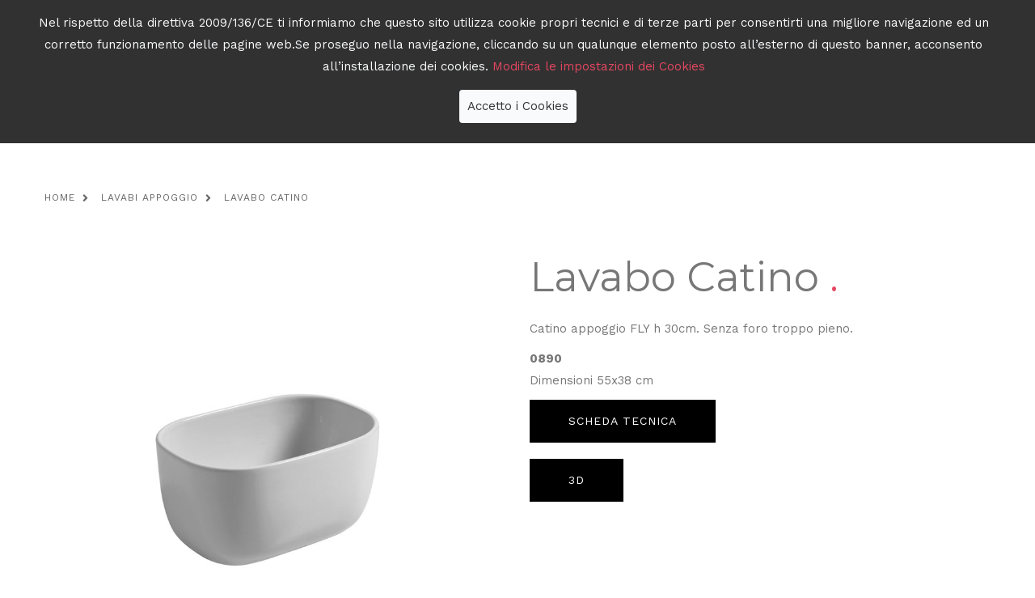

--- FILE ---
content_type: text/html; charset=utf-8
request_url: https://www.kieko.it/lavabi-appoggio/lavabo-catino.html
body_size: 7271
content:


<!DOCTYPE html>

<html  >
<head><title>
	Lavabo Catino 
</title><meta id="metaDescription" name="description" content="Catino appoggio FLY h 30cm. Senza foro troppo pieno." />
<link rel="alternate" href="https://en.kieko.it/countertop-washbasins/fly-washbasin.html" hreflang="en" />
<meta http-equiv="content-language" content="it" />

<meta charset="UTF-8">
<!-- Responsive -->
<meta http-equiv="X-UA-Compatible" content="IE=edge">
<meta name="viewport" content="width=device-width, initial-scale=1.0, maximum-scale=1.0">
		
<style type="text/css">
img.wp-smiley,
img.emoji {
	display: inline !important;
	border: none !important;
	box-shadow: none !important;
	height: 1em !important;
	width: 1em !important;
	margin: 0 .07em !important;
	vertical-align: -0.1em !important;
	background: none !important;
	padding: 0 !important;
}
</style>
<style id='rs-plugin-settings-inline-css' type='text/css'>
#rs-demo-id {}
</style>
<style id='woocommerce-inline-inline-css' type='text/css'>
.woocommerce form .form-row .required { visibility: visible; }
</style>
<link rel='stylesheet' id='arctica-theme-slug-fonts-css' href='https://fonts.googleapis.com/css?family=Montserrat%3A100%2C100i%2C200%2C200i%2C300%2C300i%2C400%2C400i%2C500%2C500i%2C600%2C600i%2C700%2C700i%2C800%2C800i%2C900%2C900i%7CWork+Sans%3A100%2C200%2C300%2C400%2C500%2C600%2C700%2C800%2C900&#038;subset=latin%2Clatin-ext' type='text/css' media='all'>
<noscript><style>.woocommerce-product-gallery{ opacity: 1 !important; }</style></noscript>
<script type="text/javascript"></script><style type="text/css" id="kc-css-general">.kc-off-notice{display: inline-block !important;}.kc-container{max-width:1170px;}</style><style type="text/css" id="kc-css-render"></style><link rel="stylesheet" href="/scripts/slimbox/css/slimbox.css" type="text/css" media="screen" />
<link href="/bundles/css1?v=LamYbWbqAsmVQsqNgNqm04OIeuhDsOn3aCpSV_SU7ns1" rel="stylesheet"/>
<link href="/bundles/css13?v=t6sFoPqiw3iR1EbSa24jtPHxXUXwDQPre6ujlmFmOZg1" rel="stylesheet"/>
<style id="objStile" type="text/css"></style></head>
<body id="bodytag" class="page-template page-template-tpl-visual_composer page-template-tpl-visual_composer-php page page-id-22 kingcomposer kc-css-system woocommerce-no-js  sidebar-nav-page">        
    <form method="post" action="/lavabi-appoggio/lavabo-catino.html" id="Form1">
<div class="aspNetHidden">
<input type="hidden" name="__EVENTTARGET" id="__EVENTTARGET" value="" />
<input type="hidden" name="__EVENTARGUMENT" id="__EVENTARGUMENT" value="" />
<input type="hidden" name="__VIEWSTATE" id="__VIEWSTATE" value="EfcPqCuAf4vSxgpC085t1hd/TYe2LjQy7FdNibHDdKOORgHRXxSPXIN4dnVGZ/ndTm3Q7VKskWVAh57EkRYfiENiONK600JBD5Af4gqt+kBTdBWRoOKgC0g1jyr7QQtMAn505LWtHAogBIOtEosOooQhiGpiWCj4OTEa/Pp8qNdpKwFqlHdsgy99Yl5uX0u0mWdaX3DF1+WzNBIwc/gLsBA4n7mh3GE6FD8JkfsdM735AfQ3XrdmrWzseQ64BZKmgG36fjtmieQ3qPX5YddMvjU5lUByG2Y4aha1PQvkH/IG5fpmVw396ZubPea9zYY93rWE8xi21m4lwaj0ctpCf5zcACzJ7FhgV9zIyK2EVYAT3EwuTddGst520Ru/j/aICTCeqvNYRYEPXtVgv7QQ4zVJ7VItzHGNsYDSK5gvUzRqTdSf5MdvoLxUfBGSp4DLti2OMm2DLVDIUtJDDPmQ39OtCpW5Y/tUmB+wsLFQG8U9yBN5XHBXd7ulGzGmDwZZ/DyWlFV2YwTkSMcwJ49sMbxQMWipDv6gz4P8ghvwee02isO/ydYcrW/bX6atW4qRPv1/9jitoNY1hatvjy28Tp2Yt9jVA0wjw0R5Jhq+j1oqNs8pzB/iEz8+K3GGRvCuZ7AdO0z3E1pbGv73glbsa8X/lxy+5qg4ybKwMvx7l/CmmFdQS9b+MHI10KpYGigAA4eucoNuFplwpgLWJ0l7QbrNIAUfF7T2TNBdSNxdev0H4bydfgkhbYEQxie2HiSNF3TVAyHvKfpmWYEXMw/6y/974MuL3bBMy7ATHYfya9HTRaRCY0Vo7nJSJw8UcW6dEwxwmkKQZVA9pBBTpEK3xdFjBqliUvG/+cf3qMaPRuX7XDJk66zLgRQLCrW3Z8NEmUt+8WSWL69pmKZWwO1QNFIwvysfnqZ9BmLqcD6ag9cbRjuhWDvMKg4XelR3zicEM2ZQAZFgXWspi4+SorLI+88+UOclQ7UKbznjzVYcTg2q72PcZ1Chu/XW5W/xQ0I53QC+wq6nw08siJlxEUH9p/cNfuAgfatXEQ8W4T7RVuXJPeBZRfbAPcBaY1RxTekiJ08ia0AdB5pRx2S3XujyxlJeXfk0OwFgI/J226eDW5dd2KjcX/QZ5y68fi/MDxMbQiHEvZhZe/Y2QCddB6tm/XiYPHJGowcQyrc06jSCSCdqby8FHhDaSQiwkZyMGpX5+KuIMr0qyorFO0a68S/Vtf9XeAW9KetI2ERfg/edOguYar6CwlYwVL/[base64]/djaW+7eyM1ZtICIAUdO8EBLg+4WIPo2mjkDPdtscSSk/[base64]" />
</div>

<script type="text/javascript">
//<![CDATA[
var theForm = document.forms['Form1'];
if (!theForm) {
    theForm = document.Form1;
}
function __doPostBack(eventTarget, eventArgument) {
    if (!theForm.onsubmit || (theForm.onsubmit() != false)) {
        theForm.__EVENTTARGET.value = eventTarget;
        theForm.__EVENTARGUMENT.value = eventArgument;
        theForm.submit();
    }
}
//]]>
</script>



<script type="text/javascript">
//<![CDATA[
var _jslangcms='it'//]]>
</script>

<script src="/bundles/MsAjaxJs?v=8OcV5gQnYTZfBaduolxyN4k-iM6cfH5O56fpBttJv6c1" type="text/javascript"></script>
<script src="/Scripts/AjaxControlToolkit/mainBundle?v=p0ym3mq5s36Hpqa9HAABORxCi-ScRPDoIaGpLHKDjuw1" type="text/javascript"></script>
<div class="aspNetHidden">

	<input type="hidden" name="__VIEWSTATEGENERATOR" id="__VIEWSTATEGENERATOR" value="CA0B0334" />
	<input type="hidden" name="__VIEWSTATEENCRYPTED" id="__VIEWSTATEENCRYPTED" value="" />
</div>
        <script type="text/javascript">
//<![CDATA[
Sys.WebForms.PageRequestManager._initialize('ScriptManager1', 'Form1', [], [], [], 90, '');
//]]>
</script>

        
        <div>
<div class="page-wrapper"><!-- Main Header / Visible On Mobile-->
<header class="main-header mobile-visible"><!--Header Spacing-->
<div class="header-spacing"></div>
<!--Header-Upper-->

<div class="main-box">
<div class="auto-container">
<div class="outer-container clearfix">
<div class="pull-left logo-outer">
<div class="logo"><a href="/"><img alt="KI&amp;KO" src="/public/logo-orizzontale.jpg" /></a></div>
</div>

<div class="pull-right upper-right clearfix">
<div class="nav-outer clearfix"><!-- Main Menu -->
<nav class="main-menu">
<div class="navbar-header"><!-- Toggle Button --><button class="navbar-toggle" data-target=".navbar-collapse" data-toggle="collapse" type="button"><span class="icon-bar"></span> <span class="icon-bar"></span> <span class="icon-bar"></span></button></div>

<div class="navbar-collapse collapse clearfix">
	<ul id="csm2649611690_treeview1" class="navigation">
		<li  >
			<a  href="/">
				Home</a>
		</li>
		<li  >
			<a  href="/azienda.html">
				Azienda</a>
		</li>
		<li  class="menu-item menu-item-type-custom menu-item-object-custom current-menu-ancestor current-menu-parent menu-item-has-children menu-item-9 dropdown">
			<a  href="javascript:void(0);">
				Collezioni lavabi</a>
			<ul class="AspNet-TreeView-Hide">
				<li  >
					<a  href="/mensole/">
						Flat Mensole</a>
				</li>
				<li  >
					<a  href="/consolle/">
						Consolle</a>
				</li>
				<li  >
					<a  href="/lavabi-appoggio/">
						Lavabi appoggio</a>
				</li>
				<li  >
					<a  href="/lavabi-incasso/">
						Lavabi incasso</a>
				</li>
				<li  >
					<a  href="/lavabi-sottopiano/">
						Lavabi sottopiano</a>
				</li>
			</ul>
		</li>
		<li  class="menu-item menu-item-type-custom menu-item-object-custom current-menu-ancestor current-menu-parent menu-item-has-children menu-item-9 dropdown">
			<a  href="javascript:void(0);">
				Sanitari</a>
			<ul class="AspNet-TreeView-Hide">
				<li  >
					<a  href="/sanitari-sospesi/">
						Sanitari sospesi</a>
				</li>
				<li  >
					<a  href="/sanitari-a-terra/">
						Sanitari a terra</a>
				</li>
			</ul>
		</li>
		<li  >
			<a  href="/lavanderia/">
				Lavanderia</a>
		</li>
		<li  >
			<a  href="/contattaci.html">
				Contattaci</a>
		</li>
		<li  >
			<a  href="/news/">
				news</a>
		</li>
		<li  class="menu-item menu-item-type-custom menu-item-object-custom current-menu-ancestor current-menu-parent menu-item-has-children menu-item-9 dropdown">
			<a  href="javascript:void(0);">
				Lingue</a>
			<ul class="AspNet-TreeView-Hide">
				<li  >
					<a  href="/">
						Italiano</a>
				</li>
				<li  >
					<a  href="https://en.kieko.it">
						Inglese</a>
				</li>
			</ul>
		</li>
	</ul>

<input type="hidden" name="csm2649611690$hfParam" id="csm2649611690_hfParam" value="ZydfBTnBolFEllt2lscesk2RqoGsQZKcBEycdZ8lApg7CMYEITEHdKGg9gi2RulHRJkPUu1XqdQqZmR3bS4wXIcXMYoOMdc3WJeTzoZhHswH0CsWx9Qn1cA6YzB6ydxbaqO86Dd1EAMoLBRzr7XV7hekNG9MDCmzSNIa2QfZcC9IC4fseSI/GZEGt5Og4FTJIfFEi4Q/tjJ3cg9koepAl4NqVCOaBAT5Nt7hN60ZznnHKovRSJjW7fE7xkAPT2KZWWjhe8cN6uXxvZZhARa8YGSrAl0zhxeQQuP0vsWBFQ4=" />


</div>
</nav>
<!-- Main Menu End--></div>
</div>
</div>
</div>
</div>
<!--End Header Upper--></header>
<!--End Main Header --><!-- Side Navigation Two -->

<section class="side-nav-two"><!-- Hidden Bar Wrapper -->
<div class="side-nav-wrapper"><!-- .logo -->
<div class="logo"><a href="/"><img alt="KI&amp;KO" src="/public/logo-kieko-png.png" style="height: 180px; width: 180px;" /></a></div>
<!-- /.logo --><!-- .Side Nav -->

<nav class="side-nav"><!-- .navigation -->
	<ul id="csm962677124_treeview1" class="navigation clearfix">
		<li  >
			<a  href="/">
				Home</a>
		</li>
		<li  >
			<a  href="/azienda.html">
				Azienda</a>
		</li>
		<li  class="menu-item menu-item-type-custom menu-item-object-custom current-menu-ancestor current-menu-parent menu-item-has-children menu-item-9 dropdown">
			<a  href="javascript:void(0);">
				Collezioni lavabi</a>
			<ul class="submenu" role="menu" class="AspNet-TreeView-Hide">
				<li  >
					<a  href="/mensole/">
						Flat Mensole</a>
				</li>
				<li  >
					<a  href="/consolle/">
						Consolle</a>
				</li>
				<li  >
					<a  href="/lavabi-appoggio/">
						Lavabi appoggio</a>
				</li>
				<li  >
					<a  href="/lavabi-incasso/">
						Lavabi incasso</a>
				</li>
				<li  >
					<a  href="/lavabi-sottopiano/">
						Lavabi sottopiano</a>
				</li>
			</ul>
		</li>
		<li  class="menu-item menu-item-type-custom menu-item-object-custom current-menu-ancestor current-menu-parent menu-item-has-children menu-item-9 dropdown">
			<a  href="javascript:void(0);">
				Sanitari</a>
			<ul class="submenu" role="menu" class="AspNet-TreeView-Hide">
				<li  >
					<a  href="/sanitari-sospesi/">
						Sanitari sospesi</a>
				</li>
				<li  >
					<a  href="/sanitari-a-terra/">
						Sanitari a terra</a>
				</li>
			</ul>
		</li>
		<li  >
			<a  href="/lavanderia/">
				Lavanderia</a>
		</li>
		<li  >
			<a  href="/contattaci.html">
				Contattaci</a>
		</li>
		<li  >
			<a  href="/news/">
				news</a>
		</li>
		<li  class="menu-item menu-item-type-custom menu-item-object-custom current-menu-ancestor current-menu-parent menu-item-has-children menu-item-9 dropdown">
			<a  href="javascript:void(0);">
				Lingue</a>
			<ul class="submenu" role="menu" class="AspNet-TreeView-Hide">
				<li  >
					<a  href="/">
						Italiano</a>
				</li>
				<li  >
					<a  href="https://en.kieko.it">
						Inglese</a>
				</li>
			</ul>
		</li>
	</ul>

<input type="hidden" name="csm962677124$hfParam" id="csm962677124_hfParam" value="ZydfBTnBolFEllt2lscesk2RqoGsQZKcQf9jhpJEsl5OUKhyVHz/cMT6WbotHMvjbDs8G/DX+AdkZg7I6NKDMtN1WZC+HPhiG7RKEXpQofbuCCEAkveTQ7P6WiIHVQl8RPX+Z4kNUn91h4pOAUJf6MTJvZ4PWDi94ZSO811mNTSwqM7s8eI6hiz4CmvE79EhK/zFKJlbmKH6RVospIG8lfveQwWDUwltbGJpQQiWfgznJHFn7pWVW9YOQjmZQZBn6cmqn3Ii0DUYR8U4yKZSIH2joE+AIax11YJpXLOY0AgIl7gGQ1OwZS6t9f0uzRopFGiEaGF/nGC6BHAU3tzSaiO9MOACqmbOpn9+R4Y0fch5oZGW+i6h+6ezOY7goytVYxasuiste3EAAzA3VByaeg==" />


</nav>
<!-- /.Side-menu --></div>
<!-- / Hidden Bar Wrapper --></section>
<!-- / Hidden Bar -->

<div class="kc_clfw"></div>
<section class="kc-elm kc-css-4118954 kc_row">
<div class="kc-row-container">
<div class="kc-wrap-columns">
<div class="kc-elm kc-css-686428 kc_col-sm-12 kc_column kc_col-sm-12">
<div class="kc-col-container"><!--Gallery Section Four-->
<section class="gallery-section-four">
<div class="inner-container">
<div class="masonry-items-container row clearfix">
<section class="breadcrumb-section">
<div class="auto-container" style="padding-top:100px"><!--Breadcrumbs--><ul class="breadcrumbs">
<li><a href="/" title="Home">Home</a></li>
<li><a href="/lavabi-appoggio/" title="Lavabi appoggio">Lavabi appoggio</a></li>
<li>Lavabo Catino </li>
</ul>

</div>
</section>
<!--Portfolio Section One-->
<section class="kc-elm kc-css-85127 kc_row">
<div class="kc-row-container">
<div class="kc-wrap-columns">
<div class="kc-elm kc-css-63355 kc_col-sm-12 kc_column kc_col-sm-12">
<div class="kc-col-container"><!--Services Section-->
<section class="services-section alternate">
<div class="auto-container">
<div class="image-column col-md-6 col-sm-12 col-xs-12">
<div class="inner-column">
<div class="image"><a class="lightbox-image popup-box" data-fancybox="images" href="/public/_resized/catino-fly-h30_600X0_90.jpg" title="Gallery"><img alt="" src="/public/_resized/catino-fly-h30_800X0_90.jpg" /></a></div>
</div>
</div>
<!--Content Column--><!--Content Column-->

<div class="content-column col-md-6 col-sm-12 col-xs-12">
<div class="inner-column">
<h2>Lavabo Catino  <span class="theme_color">.</span></h2>

<div class="text">
<p><p>Catino appoggio FLY h 30cm. Senza foro troppo pieno.</p>

<p><strong>0890</strong><br />
Dimensioni 55x38 cm</p>
</p>

<div>
    <div id="mnu4210988921_pnlList">
	
        
	  <div style="clear:both"></div>
     
        <div class="lstContainer">
		
        
            
            <div class="button-column">
<a class="theme-btn btn-style-one" href="/public/0890.pdf">Scheda tecnica</a>
</div>

    
        
    
		</div>
    

    
       
          
        
    
</div>
    </div>

<div style="padding-top:20px">
    <div id="mnu1775821099_pnlList">
	
        
	  <div style="clear:both"></div>
     
        <div class="lstContainer">
		
        
            
            <div class="button-column"><a class="theme-btn btn-style-one" href="/public/documenti/Fly-catino-0890.zip">3D</a></div>
    
        
    
		</div>
    

    
       
          
        
    
</div>
    </div>
</div>
</div>
</div>

    <div id="mnu288405906_pnlList">
	
        
	  <div style="clear:both"></div>
     

    
       
          
        
    
</div>
    
<div class="row clearfix"><!--Services Block--></div>
</div>
</section>
</div>
</div>
</div>
</div>
</section>
</div>
</div>
</section>
</div>
</div>
</div>
</div>
</section>

<div class="row">
<footer><!--Upper Box--><!--Copyright-->
<div class="copyright" style="text-align: center;">Ki&amp;Ko srl p.iva 08703411002&nbsp;<a href="/privacy.html">Privacy</a>&nbsp;-&nbsp;<a href="/note-legali.html">note legali</a>&nbsp;-&nbsp;<a href="/cookie.html">cookie</a></div>
</footer>
</div>
</div>
</div>

        <input type="hidden" name="hfSessionID" id="hfSessionID" />
        <input type="hidden" name="hfPrdVis" id="hfPrdVis" />    
        
       <script src="/bundles/js1?v=-I0OU2sW_gTcP8MTd2u_9VfXGqS0fQT1IyUiRfxc3n81"></script>
<script src="/scripts/slimbox/js/slimbox2.js"></script>
</form>
        </body>
</html>




--- FILE ---
content_type: text/html; charset=utf-8
request_url: https://www.kieko.it/lavabi-appoggio/lavabo-catino.html
body_size: 7082
content:


<!DOCTYPE html>

<html  >
<head><title>
	Lavabo Catino 
</title><meta id="metaDescription" name="description" content="Catino appoggio FLY h 30cm. Senza foro troppo pieno." />
<link rel="alternate" href="https://en.kieko.it/countertop-washbasins/fly-washbasin.html" hreflang="en" />
<meta http-equiv="content-language" content="it" />

<meta charset="UTF-8">
<!-- Responsive -->
<meta http-equiv="X-UA-Compatible" content="IE=edge">
<meta name="viewport" content="width=device-width, initial-scale=1.0, maximum-scale=1.0">
		
<style type="text/css">
img.wp-smiley,
img.emoji {
	display: inline !important;
	border: none !important;
	box-shadow: none !important;
	height: 1em !important;
	width: 1em !important;
	margin: 0 .07em !important;
	vertical-align: -0.1em !important;
	background: none !important;
	padding: 0 !important;
}
</style>
<style id='rs-plugin-settings-inline-css' type='text/css'>
#rs-demo-id {}
</style>
<style id='woocommerce-inline-inline-css' type='text/css'>
.woocommerce form .form-row .required { visibility: visible; }
</style>
<link rel='stylesheet' id='arctica-theme-slug-fonts-css' href='https://fonts.googleapis.com/css?family=Montserrat%3A100%2C100i%2C200%2C200i%2C300%2C300i%2C400%2C400i%2C500%2C500i%2C600%2C600i%2C700%2C700i%2C800%2C800i%2C900%2C900i%7CWork+Sans%3A100%2C200%2C300%2C400%2C500%2C600%2C700%2C800%2C900&#038;subset=latin%2Clatin-ext' type='text/css' media='all'>
<noscript><style>.woocommerce-product-gallery{ opacity: 1 !important; }</style></noscript>
<script type="text/javascript"></script><style type="text/css" id="kc-css-general">.kc-off-notice{display: inline-block !important;}.kc-container{max-width:1170px;}</style><style type="text/css" id="kc-css-render"></style><link rel="stylesheet" href="/scripts/slimbox/css/slimbox.css" type="text/css" media="screen" />
<link href="/bundles/css1?v=LamYbWbqAsmVQsqNgNqm04OIeuhDsOn3aCpSV_SU7ns1" rel="stylesheet"/>
<link href="/bundles/css13?v=t6sFoPqiw3iR1EbSa24jtPHxXUXwDQPre6ujlmFmOZg1" rel="stylesheet"/>
<style id="objStile" type="text/css"></style></head>
<body id="bodytag" class="page-template page-template-tpl-visual_composer page-template-tpl-visual_composer-php page page-id-22 kingcomposer kc-css-system woocommerce-no-js  sidebar-nav-page">        
    <form method="post" action="/lavabi-appoggio/lavabo-catino.html" id="Form1">
<div class="aspNetHidden">
<input type="hidden" name="__EVENTTARGET" id="__EVENTTARGET" value="" />
<input type="hidden" name="__EVENTARGUMENT" id="__EVENTARGUMENT" value="" />
<input type="hidden" name="__VIEWSTATE" id="__VIEWSTATE" value="sz1TW2QrMoLYhWCVSX03pbbDmN5bNxAZrlNuKV+RjGz2sSDBSKbD5F8xQb2GMbgreG8E6xMTD3oecK3eTLVtx+8AfD7gqcbg2YtZmsM5cKpWHzd4zQl8k+54uJZ39iXdJtv6YzZKT0bq6/OOTwuQpWZJwGgx70AcZFVkrVCliI4FrGXRi6IemaiEIbFUY4zLpg2CddUuY9021FMuCzAycAiGBQfSZIw2Gg6EmGRryMk49A/TQ4XGXnBPYF/FvKVsd3HGW6ZbN8FqWoGdNYSJtRWxjEUCYIWLvpKZrhHcBV6JT5jBp76gt5S4zCxVwi4uUHyWFkV/M+pXsEXaa0xXMtbXYx41iGAmmEA2kbN+YHcty70/cqdO2vUGwPlHWDRn3koFGm9+Kkqx6wX8VorPBjEhsoeZUZ+Qkl4LQwvwcixyIfzR2eNzsepR8xGNA+UJykMBPs513DS+GGBSex2B6JGpNJ/f7w8Z3UtoSlj0KUIkFBzgXOicV6JtXojRSZR2CUL7/Gy1it2TNfuMcqsSA7vX0lfW7nJ9boBONyR49Lm3gzpJvyWEi6nxdmdGKMupxiHTu+tIeIjhd+d7v2ga6I26f+Xi9yuhlYCvjOJLvolgJzoHcTDxSkJYjpQyag75Iq6NpAMSC9TZx5Z5MMMDSR4aBsN8h9C4WmJPeMN8+obg447V1D2/Z2J3ej70W6JvAv6KmdVBGYqeE2t53Eoj1gPOQaQuqHLs7v7air6mczszQ5qC3iADZyA9jkjx/gVC/3oIG2ZNQOyCVKDjusTDQJqrQuGNTFWSJMVXYAPWEljwWqQGNrGwa1tIFXzlfhDhDobzVKgKeLi9GiY0iIHDiT5cglCvrnCnHFVzb49X2fWBNunpmTSqUSrssk76YltXUZKwbP9GoW1EXmwN9kEemYa1KES4EAu9I6U7Tq+vryWT32pXUVOZew/pV0s2sGLaOIAMuZliaY1Iq5DX/Tekm9pn3ZA3BVn8tV0voUtQoE5d/LKEYZBpVb1708c846M7I1cxAFbRiTQSGwK1duDW23jTX5hqLFcQlkiugjSWc+LkPO2SliywwBwZwHnc7pCgPl8bu+v6MyYitgwirKnkFHBzFrIbhhdrlEPqF0qi5Q/CoINvTgRWSY0ZpJ+WzqoysgDbr6d6RoTtVGJFBAYlb9LtjWUWzvroTPo3kcjXRgsKo0BDOKwdu9UAv6MP3u3LT0CNU4hclKXgdV53p6Ygsyhx2fG7LiSx9r6UOcqusY+8xWIjVNgJb4FrCVMWA34ByTPpS9jJkMX/iGu7ocxqesIenARwD9Uq+leIS1vqxasRUuqBEleB7YdppYnL0qiz5Oja3Mlj0nJPcN2asVlwcZ5YodRO/VsvoIGkhP9mHEMHPu7AlASmWODGTwq+Dr59LCZxyqVW5fOJ+ey9Z23uVTDtOiTTRrmS5N9FIe6rj2RACfYBtyb+aaOZ6ABcSLFeqZ4KqqG70v+8ypgO+DrZnVs7AS0FxmHY7u0ocBMA82ScCrG5yNmbMWkmvl28E+ssM8YSpFsp1zc0flxMQ/1XnOR9s7/XTrbwIcnVBZA1VVDSy6JsXe9MaKIfKAd8Th3EAuVjNfgTl/NfeAvDHrdEV7bfJmwyWMcFJ4R4PepCc6V3QMNpdX9bckrLA1QvRdQE0pGdtwj7MMBgi8LYPXsPXjP+hi/G+89wH2/w1HNsYy20WwVUEsnTTbYwjSEM2Di/7if6S28XXaUDndP+e6hyCoM4Nl7jF+hyFOY3J+thGuxZGDbSgbsFHAXVgWd2e3crKItxp2IG6q89PGsP4M5O5VyvZsS77/GwQV7YS0bY5rWlLCKbnLRBM+Mgo13jHLPCng3rPNQNg2Z1eA7N+sij3UTYk4UqySqu2SgvbniFNAkLqwVo4ybFWV6kVJSNOG6PeJlwj75RpBZaxlowcAf55p0Q2EZbC0N52M6dYM4XUh8DOOVX0A+Hgmudg4woty8D+yKDhmfHr0an9LZHKidf/V917vYdDfPDoTY35+h0d4AcQQKO" />
</div>

<script type="text/javascript">
//<![CDATA[
var theForm = document.forms['Form1'];
if (!theForm) {
    theForm = document.Form1;
}
function __doPostBack(eventTarget, eventArgument) {
    if (!theForm.onsubmit || (theForm.onsubmit() != false)) {
        theForm.__EVENTTARGET.value = eventTarget;
        theForm.__EVENTARGUMENT.value = eventArgument;
        theForm.submit();
    }
}
//]]>
</script>



<script type="text/javascript">
//<![CDATA[
var _jslangcms='it'//]]>
</script>

<script src="/bundles/MsAjaxJs?v=8OcV5gQnYTZfBaduolxyN4k-iM6cfH5O56fpBttJv6c1" type="text/javascript"></script>
<script src="/Scripts/AjaxControlToolkit/mainBundle?v=p0ym3mq5s36Hpqa9HAABORxCi-ScRPDoIaGpLHKDjuw1" type="text/javascript"></script>
<div class="aspNetHidden">

	<input type="hidden" name="__VIEWSTATEGENERATOR" id="__VIEWSTATEGENERATOR" value="CA0B0334" />
	<input type="hidden" name="__VIEWSTATEENCRYPTED" id="__VIEWSTATEENCRYPTED" value="" />
</div>
        <script type="text/javascript">
//<![CDATA[
Sys.WebForms.PageRequestManager._initialize('ScriptManager1', 'Form1', [], [], [], 90, '');
//]]>
</script>

        
        <div>
<div class="page-wrapper"><!-- Main Header / Visible On Mobile-->
<header class="main-header mobile-visible"><!--Header Spacing-->
<div class="header-spacing"></div>
<!--Header-Upper-->

<div class="main-box">
<div class="auto-container">
<div class="outer-container clearfix">
<div class="pull-left logo-outer">
<div class="logo"><a href="/"><img alt="KI&amp;KO" src="/public/logo-orizzontale.jpg" /></a></div>
</div>

<div class="pull-right upper-right clearfix">
<div class="nav-outer clearfix"><!-- Main Menu -->
<nav class="main-menu">
<div class="navbar-header"><!-- Toggle Button --><button class="navbar-toggle" data-target=".navbar-collapse" data-toggle="collapse" type="button"><span class="icon-bar"></span> <span class="icon-bar"></span> <span class="icon-bar"></span></button></div>

<div class="navbar-collapse collapse clearfix">
	<ul id="csm2649611690_treeview1" class="navigation">
		<li  >
			<a  href="/">
				Home</a>
		</li>
		<li  >
			<a  href="/azienda.html">
				Azienda</a>
		</li>
		<li  class="menu-item menu-item-type-custom menu-item-object-custom current-menu-ancestor current-menu-parent menu-item-has-children menu-item-9 dropdown">
			<a  href="javascript:void(0);">
				Collezioni lavabi</a>
			<ul class="AspNet-TreeView-Hide">
				<li  >
					<a  href="/mensole/">
						Flat Mensole</a>
				</li>
				<li  >
					<a  href="/consolle/">
						Consolle</a>
				</li>
				<li  >
					<a  href="/lavabi-appoggio/">
						Lavabi appoggio</a>
				</li>
				<li  >
					<a  href="/lavabi-incasso/">
						Lavabi incasso</a>
				</li>
				<li  >
					<a  href="/lavabi-sottopiano/">
						Lavabi sottopiano</a>
				</li>
			</ul>
		</li>
		<li  class="menu-item menu-item-type-custom menu-item-object-custom current-menu-ancestor current-menu-parent menu-item-has-children menu-item-9 dropdown">
			<a  href="javascript:void(0);">
				Sanitari</a>
			<ul class="AspNet-TreeView-Hide">
				<li  >
					<a  href="/sanitari-sospesi/">
						Sanitari sospesi</a>
				</li>
				<li  >
					<a  href="/sanitari-a-terra/">
						Sanitari a terra</a>
				</li>
			</ul>
		</li>
		<li  >
			<a  href="/lavanderia/">
				Lavanderia</a>
		</li>
		<li  >
			<a  href="/contattaci.html">
				Contattaci</a>
		</li>
		<li  >
			<a  href="/news/">
				news</a>
		</li>
		<li  class="menu-item menu-item-type-custom menu-item-object-custom current-menu-ancestor current-menu-parent menu-item-has-children menu-item-9 dropdown">
			<a  href="javascript:void(0);">
				Lingue</a>
			<ul class="AspNet-TreeView-Hide">
				<li  >
					<a  href="/">
						Italiano</a>
				</li>
				<li  >
					<a  href="https://en.kieko.it">
						Inglese</a>
				</li>
			</ul>
		</li>
	</ul>

<input type="hidden" name="csm2649611690$hfParam" id="csm2649611690_hfParam" value="ZydfBTnBolFEllt2lscesk2RqoGsQZKcBEycdZ8lApg7CMYEITEHdKGg9gi2RulHRJkPUu1XqdQqZmR3bS4wXIcXMYoOMdc3WJeTzoZhHswH0CsWx9Qn1cA6YzB6ydxbaqO86Dd1EAMoLBRzr7XV7hekNG9MDCmzSNIa2QfZcC9IC4fseSI/GZEGt5Og4FTJIfFEi4Q/tjJ3cg9koepAl4NqVCOaBAT5Nt7hN60ZznnHKovRSJjW7fE7xkAPT2KZWWjhe8cN6uXxvZZhARa8YGSrAl0zhxeQQuP0vsWBFQ4=" />


</div>
</nav>
<!-- Main Menu End--></div>
</div>
</div>
</div>
</div>
<!--End Header Upper--></header>
<!--End Main Header --><!-- Side Navigation Two -->

<section class="side-nav-two"><!-- Hidden Bar Wrapper -->
<div class="side-nav-wrapper"><!-- .logo -->
<div class="logo"><a href="/"><img alt="KI&amp;KO" src="/public/logo-kieko-png.png" style="height: 180px; width: 180px;" /></a></div>
<!-- /.logo --><!-- .Side Nav -->

<nav class="side-nav"><!-- .navigation -->
	<ul id="csm962677124_treeview1" class="navigation clearfix">
		<li  >
			<a  href="/">
				Home</a>
		</li>
		<li  >
			<a  href="/azienda.html">
				Azienda</a>
		</li>
		<li  class="menu-item menu-item-type-custom menu-item-object-custom current-menu-ancestor current-menu-parent menu-item-has-children menu-item-9 dropdown">
			<a  href="javascript:void(0);">
				Collezioni lavabi</a>
			<ul class="submenu" role="menu" class="AspNet-TreeView-Hide">
				<li  >
					<a  href="/mensole/">
						Flat Mensole</a>
				</li>
				<li  >
					<a  href="/consolle/">
						Consolle</a>
				</li>
				<li  >
					<a  href="/lavabi-appoggio/">
						Lavabi appoggio</a>
				</li>
				<li  >
					<a  href="/lavabi-incasso/">
						Lavabi incasso</a>
				</li>
				<li  >
					<a  href="/lavabi-sottopiano/">
						Lavabi sottopiano</a>
				</li>
			</ul>
		</li>
		<li  class="menu-item menu-item-type-custom menu-item-object-custom current-menu-ancestor current-menu-parent menu-item-has-children menu-item-9 dropdown">
			<a  href="javascript:void(0);">
				Sanitari</a>
			<ul class="submenu" role="menu" class="AspNet-TreeView-Hide">
				<li  >
					<a  href="/sanitari-sospesi/">
						Sanitari sospesi</a>
				</li>
				<li  >
					<a  href="/sanitari-a-terra/">
						Sanitari a terra</a>
				</li>
			</ul>
		</li>
		<li  >
			<a  href="/lavanderia/">
				Lavanderia</a>
		</li>
		<li  >
			<a  href="/contattaci.html">
				Contattaci</a>
		</li>
		<li  >
			<a  href="/news/">
				news</a>
		</li>
		<li  class="menu-item menu-item-type-custom menu-item-object-custom current-menu-ancestor current-menu-parent menu-item-has-children menu-item-9 dropdown">
			<a  href="javascript:void(0);">
				Lingue</a>
			<ul class="submenu" role="menu" class="AspNet-TreeView-Hide">
				<li  >
					<a  href="/">
						Italiano</a>
				</li>
				<li  >
					<a  href="https://en.kieko.it">
						Inglese</a>
				</li>
			</ul>
		</li>
	</ul>

<input type="hidden" name="csm962677124$hfParam" id="csm962677124_hfParam" value="ZydfBTnBolFEllt2lscesk2RqoGsQZKcQf9jhpJEsl5OUKhyVHz/cMT6WbotHMvjbDs8G/DX+AdkZg7I6NKDMtN1WZC+HPhiG7RKEXpQofbuCCEAkveTQ7P6WiIHVQl8RPX+Z4kNUn91h4pOAUJf6MTJvZ4PWDi94ZSO811mNTSwqM7s8eI6hiz4CmvE79EhK/zFKJlbmKH6RVospIG8lfveQwWDUwltbGJpQQiWfgznJHFn7pWVW9YOQjmZQZBn6cmqn3Ii0DUYR8U4yKZSIH2joE+AIax11YJpXLOY0AgIl7gGQ1OwZS6t9f0uzRopFGiEaGF/nGC6BHAU3tzSaiO9MOACqmbOpn9+R4Y0fch5oZGW+i6h+6ezOY7goytVYxasuiste3EAAzA3VByaeg==" />


</nav>
<!-- /.Side-menu --></div>
<!-- / Hidden Bar Wrapper --></section>
<!-- / Hidden Bar -->

<div class="kc_clfw"></div>
<section class="kc-elm kc-css-4118954 kc_row">
<div class="kc-row-container">
<div class="kc-wrap-columns">
<div class="kc-elm kc-css-686428 kc_col-sm-12 kc_column kc_col-sm-12">
<div class="kc-col-container"><!--Gallery Section Four-->
<section class="gallery-section-four">
<div class="inner-container">
<div class="masonry-items-container row clearfix">
<section class="breadcrumb-section">
<div class="auto-container" style="padding-top:100px"><!--Breadcrumbs--><ul class="breadcrumbs">
<li><a href="/" title="Home">Home</a></li>
<li><a href="/lavabi-appoggio/" title="Lavabi appoggio">Lavabi appoggio</a></li>
<li>Lavabo Catino </li>
</ul>

</div>
</section>
<!--Portfolio Section One-->
<section class="kc-elm kc-css-85127 kc_row">
<div class="kc-row-container">
<div class="kc-wrap-columns">
<div class="kc-elm kc-css-63355 kc_col-sm-12 kc_column kc_col-sm-12">
<div class="kc-col-container"><!--Services Section-->
<section class="services-section alternate">
<div class="auto-container">
<div class="image-column col-md-6 col-sm-12 col-xs-12">
<div class="inner-column">
<div class="image"><a class="lightbox-image popup-box" data-fancybox="images" href="/public/_resized/catino-fly-h30_600X0_90.jpg" title="Gallery"><img alt="" src="/public/_resized/catino-fly-h30_800X0_90.jpg" /></a></div>
</div>
</div>
<!--Content Column--><!--Content Column-->

<div class="content-column col-md-6 col-sm-12 col-xs-12">
<div class="inner-column">
<h2>Lavabo Catino  <span class="theme_color">.</span></h2>

<div class="text">
<p><p>Catino appoggio FLY h 30cm. Senza foro troppo pieno.</p>

<p><strong>0890</strong><br />
Dimensioni 55x38 cm</p>
</p>

<div>
    <div id="mnu4210988921_pnlList">
	
        
	  <div style="clear:both"></div>
     
        <div class="lstContainer">
		
        
            
            <div class="button-column">
<a class="theme-btn btn-style-one" href="/public/0890.pdf">Scheda tecnica</a>
</div>

    
        
    
		</div>
    

    
       
          
        
    
</div>
    </div>

<div style="padding-top:20px">
    <div id="mnu1775821099_pnlList">
	
        
	  <div style="clear:both"></div>
     
        <div class="lstContainer">
		
        
            
            <div class="button-column"><a class="theme-btn btn-style-one" href="/public/documenti/Fly-catino-0890.zip">3D</a></div>
    
        
    
		</div>
    

    
       
          
        
    
</div>
    </div>
</div>
</div>
</div>

    <div id="mnu288405906_pnlList">
	
        
	  <div style="clear:both"></div>
     

    
       
          
        
    
</div>
    
<div class="row clearfix"><!--Services Block--></div>
</div>
</section>
</div>
</div>
</div>
</div>
</section>
</div>
</div>
</section>
</div>
</div>
</div>
</div>
</section>

<div class="row">
<footer><!--Upper Box--><!--Copyright-->
<div class="copyright" style="text-align: center;">Ki&amp;Ko srl p.iva 08703411002&nbsp;<a href="/privacy.html">Privacy</a>&nbsp;-&nbsp;<a href="/note-legali.html">note legali</a>&nbsp;-&nbsp;<a href="/cookie.html">cookie</a></div>
</footer>
</div>
</div>
</div>

        <input type="hidden" name="hfSessionID" id="hfSessionID" />
        <input type="hidden" name="hfPrdVis" id="hfPrdVis" />    
        
       <script src="/bundles/js1?v=-I0OU2sW_gTcP8MTd2u_9VfXGqS0fQT1IyUiRfxc3n81"></script>
<script src="/scripts/slimbox/js/slimbox2.js"></script>
</form>
        </body>
</html>




--- FILE ---
content_type: text/css; charset=utf-8
request_url: https://www.kieko.it/bundles/css13?v=t6sFoPqiw3iR1EbSa24jtPHxXUXwDQPre6ujlmFmOZg1
body_size: -101
content:
.main-footer2 .copyright{padding:26px 0;text-align:center;font-size:14px;color:rgba(255,255,255,.9);background-color:#ccc}.breadcrumb-section .breadcrumbs li{position:relative;color:#666;font-size:12px;letter-spacing:1px;text-transform:uppercase;transition:all 500ms ease;-webkit-transition:all 500ms ease;-ms-transition:all 500ms ease;-o-transition:all 500ms ease}